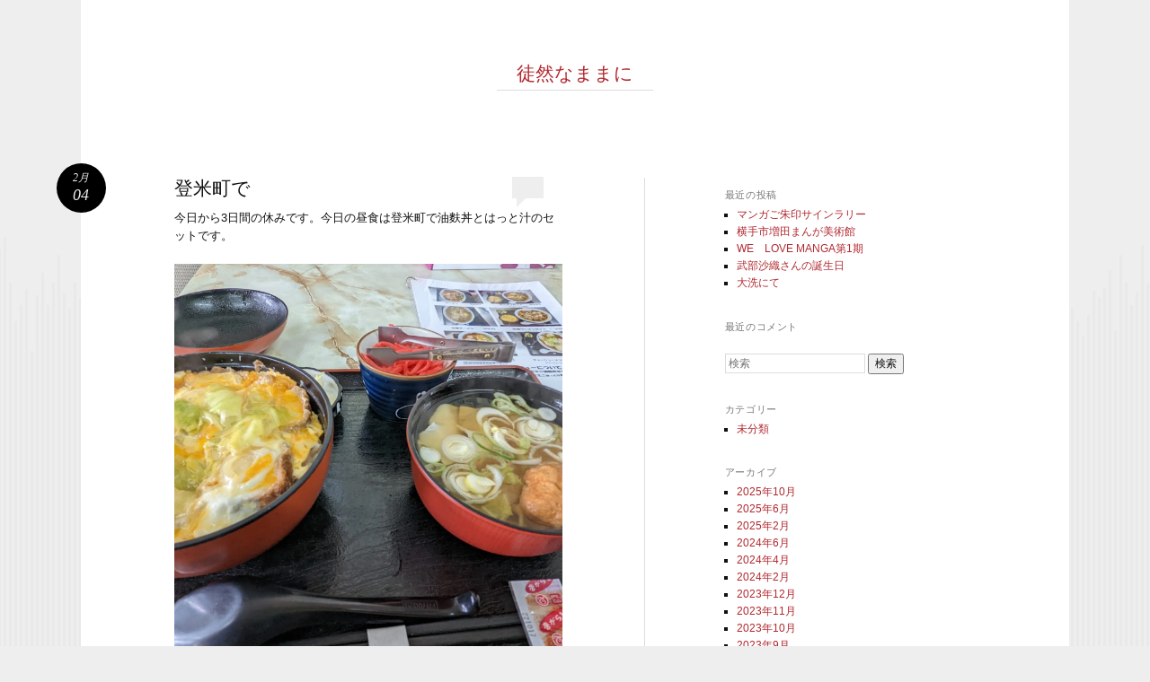

--- FILE ---
content_type: text/html; charset=UTF-8
request_url: http://jurai-web.net/post-2983
body_size: 12860
content:
<!DOCTYPE html>
<html lang="ja">
<head>
<meta charset="UTF-8" />
<meta name="viewport" content="width=device-width" />
<title>登米町で | 徒然なままに</title>
<link rel="profile" href="http://gmpg.org/xfn/11" />
<link rel="pingback" href="http://jurai-web.net/xmlrpc.php" />
<!--[if lt IE 9]>
<script src="http://jurai-web.net/wp-content/themes/reddle/js/html5.js" type="text/javascript"></script>
<![endif]-->

<meta name='robots' content='max-image-preview:large' />
	<style>img:is([sizes="auto" i], [sizes^="auto," i]) { contain-intrinsic-size: 3000px 1500px }</style>
	<link rel='dns-prefetch' href='//secure.gravatar.com' />
<link rel='dns-prefetch' href='//stats.wp.com' />
<link rel='dns-prefetch' href='//v0.wordpress.com' />
<link rel='preconnect' href='//i0.wp.com' />
<link rel='preconnect' href='//c0.wp.com' />
<link rel="alternate" type="application/rss+xml" title="徒然なままに &raquo; フィード" href="http://jurai-web.net/feed" />
<link rel="alternate" type="application/rss+xml" title="徒然なままに &raquo; コメントフィード" href="http://jurai-web.net/comments/feed" />
<link rel="alternate" type="application/rss+xml" title="徒然なままに &raquo; 登米町で のコメントのフィード" href="http://jurai-web.net/post-2983/feed" />
<script type="text/javascript">
/* <![CDATA[ */
window._wpemojiSettings = {"baseUrl":"https:\/\/s.w.org\/images\/core\/emoji\/16.0.1\/72x72\/","ext":".png","svgUrl":"https:\/\/s.w.org\/images\/core\/emoji\/16.0.1\/svg\/","svgExt":".svg","source":{"concatemoji":"http:\/\/jurai-web.net\/wp-includes\/js\/wp-emoji-release.min.js?ver=6.8.3"}};
/*! This file is auto-generated */
!function(s,n){var o,i,e;function c(e){try{var t={supportTests:e,timestamp:(new Date).valueOf()};sessionStorage.setItem(o,JSON.stringify(t))}catch(e){}}function p(e,t,n){e.clearRect(0,0,e.canvas.width,e.canvas.height),e.fillText(t,0,0);var t=new Uint32Array(e.getImageData(0,0,e.canvas.width,e.canvas.height).data),a=(e.clearRect(0,0,e.canvas.width,e.canvas.height),e.fillText(n,0,0),new Uint32Array(e.getImageData(0,0,e.canvas.width,e.canvas.height).data));return t.every(function(e,t){return e===a[t]})}function u(e,t){e.clearRect(0,0,e.canvas.width,e.canvas.height),e.fillText(t,0,0);for(var n=e.getImageData(16,16,1,1),a=0;a<n.data.length;a++)if(0!==n.data[a])return!1;return!0}function f(e,t,n,a){switch(t){case"flag":return n(e,"\ud83c\udff3\ufe0f\u200d\u26a7\ufe0f","\ud83c\udff3\ufe0f\u200b\u26a7\ufe0f")?!1:!n(e,"\ud83c\udde8\ud83c\uddf6","\ud83c\udde8\u200b\ud83c\uddf6")&&!n(e,"\ud83c\udff4\udb40\udc67\udb40\udc62\udb40\udc65\udb40\udc6e\udb40\udc67\udb40\udc7f","\ud83c\udff4\u200b\udb40\udc67\u200b\udb40\udc62\u200b\udb40\udc65\u200b\udb40\udc6e\u200b\udb40\udc67\u200b\udb40\udc7f");case"emoji":return!a(e,"\ud83e\udedf")}return!1}function g(e,t,n,a){var r="undefined"!=typeof WorkerGlobalScope&&self instanceof WorkerGlobalScope?new OffscreenCanvas(300,150):s.createElement("canvas"),o=r.getContext("2d",{willReadFrequently:!0}),i=(o.textBaseline="top",o.font="600 32px Arial",{});return e.forEach(function(e){i[e]=t(o,e,n,a)}),i}function t(e){var t=s.createElement("script");t.src=e,t.defer=!0,s.head.appendChild(t)}"undefined"!=typeof Promise&&(o="wpEmojiSettingsSupports",i=["flag","emoji"],n.supports={everything:!0,everythingExceptFlag:!0},e=new Promise(function(e){s.addEventListener("DOMContentLoaded",e,{once:!0})}),new Promise(function(t){var n=function(){try{var e=JSON.parse(sessionStorage.getItem(o));if("object"==typeof e&&"number"==typeof e.timestamp&&(new Date).valueOf()<e.timestamp+604800&&"object"==typeof e.supportTests)return e.supportTests}catch(e){}return null}();if(!n){if("undefined"!=typeof Worker&&"undefined"!=typeof OffscreenCanvas&&"undefined"!=typeof URL&&URL.createObjectURL&&"undefined"!=typeof Blob)try{var e="postMessage("+g.toString()+"("+[JSON.stringify(i),f.toString(),p.toString(),u.toString()].join(",")+"));",a=new Blob([e],{type:"text/javascript"}),r=new Worker(URL.createObjectURL(a),{name:"wpTestEmojiSupports"});return void(r.onmessage=function(e){c(n=e.data),r.terminate(),t(n)})}catch(e){}c(n=g(i,f,p,u))}t(n)}).then(function(e){for(var t in e)n.supports[t]=e[t],n.supports.everything=n.supports.everything&&n.supports[t],"flag"!==t&&(n.supports.everythingExceptFlag=n.supports.everythingExceptFlag&&n.supports[t]);n.supports.everythingExceptFlag=n.supports.everythingExceptFlag&&!n.supports.flag,n.DOMReady=!1,n.readyCallback=function(){n.DOMReady=!0}}).then(function(){return e}).then(function(){var e;n.supports.everything||(n.readyCallback(),(e=n.source||{}).concatemoji?t(e.concatemoji):e.wpemoji&&e.twemoji&&(t(e.twemoji),t(e.wpemoji)))}))}((window,document),window._wpemojiSettings);
/* ]]> */
</script>
<link rel='stylesheet' id='jetpack_related-posts-css' href='https://c0.wp.com/p/jetpack/15.4/modules/related-posts/related-posts.css' type='text/css' media='all' />
<style id='wp-emoji-styles-inline-css' type='text/css'>

	img.wp-smiley, img.emoji {
		display: inline !important;
		border: none !important;
		box-shadow: none !important;
		height: 1em !important;
		width: 1em !important;
		margin: 0 0.07em !important;
		vertical-align: -0.1em !important;
		background: none !important;
		padding: 0 !important;
	}
</style>
<link rel='stylesheet' id='wp-block-library-css' href='https://c0.wp.com/c/6.8.3/wp-includes/css/dist/block-library/style.min.css' type='text/css' media='all' />
<style id='classic-theme-styles-inline-css' type='text/css'>
/*! This file is auto-generated */
.wp-block-button__link{color:#fff;background-color:#32373c;border-radius:9999px;box-shadow:none;text-decoration:none;padding:calc(.667em + 2px) calc(1.333em + 2px);font-size:1.125em}.wp-block-file__button{background:#32373c;color:#fff;text-decoration:none}
</style>
<link rel='stylesheet' id='mediaelement-css' href='https://c0.wp.com/c/6.8.3/wp-includes/js/mediaelement/mediaelementplayer-legacy.min.css' type='text/css' media='all' />
<link rel='stylesheet' id='wp-mediaelement-css' href='https://c0.wp.com/c/6.8.3/wp-includes/js/mediaelement/wp-mediaelement.min.css' type='text/css' media='all' />
<style id='jetpack-sharing-buttons-style-inline-css' type='text/css'>
.jetpack-sharing-buttons__services-list{display:flex;flex-direction:row;flex-wrap:wrap;gap:0;list-style-type:none;margin:5px;padding:0}.jetpack-sharing-buttons__services-list.has-small-icon-size{font-size:12px}.jetpack-sharing-buttons__services-list.has-normal-icon-size{font-size:16px}.jetpack-sharing-buttons__services-list.has-large-icon-size{font-size:24px}.jetpack-sharing-buttons__services-list.has-huge-icon-size{font-size:36px}@media print{.jetpack-sharing-buttons__services-list{display:none!important}}.editor-styles-wrapper .wp-block-jetpack-sharing-buttons{gap:0;padding-inline-start:0}ul.jetpack-sharing-buttons__services-list.has-background{padding:1.25em 2.375em}
</style>
<style id='global-styles-inline-css' type='text/css'>
:root{--wp--preset--aspect-ratio--square: 1;--wp--preset--aspect-ratio--4-3: 4/3;--wp--preset--aspect-ratio--3-4: 3/4;--wp--preset--aspect-ratio--3-2: 3/2;--wp--preset--aspect-ratio--2-3: 2/3;--wp--preset--aspect-ratio--16-9: 16/9;--wp--preset--aspect-ratio--9-16: 9/16;--wp--preset--color--black: #000000;--wp--preset--color--cyan-bluish-gray: #abb8c3;--wp--preset--color--white: #ffffff;--wp--preset--color--pale-pink: #f78da7;--wp--preset--color--vivid-red: #cf2e2e;--wp--preset--color--luminous-vivid-orange: #ff6900;--wp--preset--color--luminous-vivid-amber: #fcb900;--wp--preset--color--light-green-cyan: #7bdcb5;--wp--preset--color--vivid-green-cyan: #00d084;--wp--preset--color--pale-cyan-blue: #8ed1fc;--wp--preset--color--vivid-cyan-blue: #0693e3;--wp--preset--color--vivid-purple: #9b51e0;--wp--preset--gradient--vivid-cyan-blue-to-vivid-purple: linear-gradient(135deg,rgba(6,147,227,1) 0%,rgb(155,81,224) 100%);--wp--preset--gradient--light-green-cyan-to-vivid-green-cyan: linear-gradient(135deg,rgb(122,220,180) 0%,rgb(0,208,130) 100%);--wp--preset--gradient--luminous-vivid-amber-to-luminous-vivid-orange: linear-gradient(135deg,rgba(252,185,0,1) 0%,rgba(255,105,0,1) 100%);--wp--preset--gradient--luminous-vivid-orange-to-vivid-red: linear-gradient(135deg,rgba(255,105,0,1) 0%,rgb(207,46,46) 100%);--wp--preset--gradient--very-light-gray-to-cyan-bluish-gray: linear-gradient(135deg,rgb(238,238,238) 0%,rgb(169,184,195) 100%);--wp--preset--gradient--cool-to-warm-spectrum: linear-gradient(135deg,rgb(74,234,220) 0%,rgb(151,120,209) 20%,rgb(207,42,186) 40%,rgb(238,44,130) 60%,rgb(251,105,98) 80%,rgb(254,248,76) 100%);--wp--preset--gradient--blush-light-purple: linear-gradient(135deg,rgb(255,206,236) 0%,rgb(152,150,240) 100%);--wp--preset--gradient--blush-bordeaux: linear-gradient(135deg,rgb(254,205,165) 0%,rgb(254,45,45) 50%,rgb(107,0,62) 100%);--wp--preset--gradient--luminous-dusk: linear-gradient(135deg,rgb(255,203,112) 0%,rgb(199,81,192) 50%,rgb(65,88,208) 100%);--wp--preset--gradient--pale-ocean: linear-gradient(135deg,rgb(255,245,203) 0%,rgb(182,227,212) 50%,rgb(51,167,181) 100%);--wp--preset--gradient--electric-grass: linear-gradient(135deg,rgb(202,248,128) 0%,rgb(113,206,126) 100%);--wp--preset--gradient--midnight: linear-gradient(135deg,rgb(2,3,129) 0%,rgb(40,116,252) 100%);--wp--preset--font-size--small: 13px;--wp--preset--font-size--medium: 20px;--wp--preset--font-size--large: 36px;--wp--preset--font-size--x-large: 42px;--wp--preset--spacing--20: 0.44rem;--wp--preset--spacing--30: 0.67rem;--wp--preset--spacing--40: 1rem;--wp--preset--spacing--50: 1.5rem;--wp--preset--spacing--60: 2.25rem;--wp--preset--spacing--70: 3.38rem;--wp--preset--spacing--80: 5.06rem;--wp--preset--shadow--natural: 6px 6px 9px rgba(0, 0, 0, 0.2);--wp--preset--shadow--deep: 12px 12px 50px rgba(0, 0, 0, 0.4);--wp--preset--shadow--sharp: 6px 6px 0px rgba(0, 0, 0, 0.2);--wp--preset--shadow--outlined: 6px 6px 0px -3px rgba(255, 255, 255, 1), 6px 6px rgba(0, 0, 0, 1);--wp--preset--shadow--crisp: 6px 6px 0px rgba(0, 0, 0, 1);}:where(.is-layout-flex){gap: 0.5em;}:where(.is-layout-grid){gap: 0.5em;}body .is-layout-flex{display: flex;}.is-layout-flex{flex-wrap: wrap;align-items: center;}.is-layout-flex > :is(*, div){margin: 0;}body .is-layout-grid{display: grid;}.is-layout-grid > :is(*, div){margin: 0;}:where(.wp-block-columns.is-layout-flex){gap: 2em;}:where(.wp-block-columns.is-layout-grid){gap: 2em;}:where(.wp-block-post-template.is-layout-flex){gap: 1.25em;}:where(.wp-block-post-template.is-layout-grid){gap: 1.25em;}.has-black-color{color: var(--wp--preset--color--black) !important;}.has-cyan-bluish-gray-color{color: var(--wp--preset--color--cyan-bluish-gray) !important;}.has-white-color{color: var(--wp--preset--color--white) !important;}.has-pale-pink-color{color: var(--wp--preset--color--pale-pink) !important;}.has-vivid-red-color{color: var(--wp--preset--color--vivid-red) !important;}.has-luminous-vivid-orange-color{color: var(--wp--preset--color--luminous-vivid-orange) !important;}.has-luminous-vivid-amber-color{color: var(--wp--preset--color--luminous-vivid-amber) !important;}.has-light-green-cyan-color{color: var(--wp--preset--color--light-green-cyan) !important;}.has-vivid-green-cyan-color{color: var(--wp--preset--color--vivid-green-cyan) !important;}.has-pale-cyan-blue-color{color: var(--wp--preset--color--pale-cyan-blue) !important;}.has-vivid-cyan-blue-color{color: var(--wp--preset--color--vivid-cyan-blue) !important;}.has-vivid-purple-color{color: var(--wp--preset--color--vivid-purple) !important;}.has-black-background-color{background-color: var(--wp--preset--color--black) !important;}.has-cyan-bluish-gray-background-color{background-color: var(--wp--preset--color--cyan-bluish-gray) !important;}.has-white-background-color{background-color: var(--wp--preset--color--white) !important;}.has-pale-pink-background-color{background-color: var(--wp--preset--color--pale-pink) !important;}.has-vivid-red-background-color{background-color: var(--wp--preset--color--vivid-red) !important;}.has-luminous-vivid-orange-background-color{background-color: var(--wp--preset--color--luminous-vivid-orange) !important;}.has-luminous-vivid-amber-background-color{background-color: var(--wp--preset--color--luminous-vivid-amber) !important;}.has-light-green-cyan-background-color{background-color: var(--wp--preset--color--light-green-cyan) !important;}.has-vivid-green-cyan-background-color{background-color: var(--wp--preset--color--vivid-green-cyan) !important;}.has-pale-cyan-blue-background-color{background-color: var(--wp--preset--color--pale-cyan-blue) !important;}.has-vivid-cyan-blue-background-color{background-color: var(--wp--preset--color--vivid-cyan-blue) !important;}.has-vivid-purple-background-color{background-color: var(--wp--preset--color--vivid-purple) !important;}.has-black-border-color{border-color: var(--wp--preset--color--black) !important;}.has-cyan-bluish-gray-border-color{border-color: var(--wp--preset--color--cyan-bluish-gray) !important;}.has-white-border-color{border-color: var(--wp--preset--color--white) !important;}.has-pale-pink-border-color{border-color: var(--wp--preset--color--pale-pink) !important;}.has-vivid-red-border-color{border-color: var(--wp--preset--color--vivid-red) !important;}.has-luminous-vivid-orange-border-color{border-color: var(--wp--preset--color--luminous-vivid-orange) !important;}.has-luminous-vivid-amber-border-color{border-color: var(--wp--preset--color--luminous-vivid-amber) !important;}.has-light-green-cyan-border-color{border-color: var(--wp--preset--color--light-green-cyan) !important;}.has-vivid-green-cyan-border-color{border-color: var(--wp--preset--color--vivid-green-cyan) !important;}.has-pale-cyan-blue-border-color{border-color: var(--wp--preset--color--pale-cyan-blue) !important;}.has-vivid-cyan-blue-border-color{border-color: var(--wp--preset--color--vivid-cyan-blue) !important;}.has-vivid-purple-border-color{border-color: var(--wp--preset--color--vivid-purple) !important;}.has-vivid-cyan-blue-to-vivid-purple-gradient-background{background: var(--wp--preset--gradient--vivid-cyan-blue-to-vivid-purple) !important;}.has-light-green-cyan-to-vivid-green-cyan-gradient-background{background: var(--wp--preset--gradient--light-green-cyan-to-vivid-green-cyan) !important;}.has-luminous-vivid-amber-to-luminous-vivid-orange-gradient-background{background: var(--wp--preset--gradient--luminous-vivid-amber-to-luminous-vivid-orange) !important;}.has-luminous-vivid-orange-to-vivid-red-gradient-background{background: var(--wp--preset--gradient--luminous-vivid-orange-to-vivid-red) !important;}.has-very-light-gray-to-cyan-bluish-gray-gradient-background{background: var(--wp--preset--gradient--very-light-gray-to-cyan-bluish-gray) !important;}.has-cool-to-warm-spectrum-gradient-background{background: var(--wp--preset--gradient--cool-to-warm-spectrum) !important;}.has-blush-light-purple-gradient-background{background: var(--wp--preset--gradient--blush-light-purple) !important;}.has-blush-bordeaux-gradient-background{background: var(--wp--preset--gradient--blush-bordeaux) !important;}.has-luminous-dusk-gradient-background{background: var(--wp--preset--gradient--luminous-dusk) !important;}.has-pale-ocean-gradient-background{background: var(--wp--preset--gradient--pale-ocean) !important;}.has-electric-grass-gradient-background{background: var(--wp--preset--gradient--electric-grass) !important;}.has-midnight-gradient-background{background: var(--wp--preset--gradient--midnight) !important;}.has-small-font-size{font-size: var(--wp--preset--font-size--small) !important;}.has-medium-font-size{font-size: var(--wp--preset--font-size--medium) !important;}.has-large-font-size{font-size: var(--wp--preset--font-size--large) !important;}.has-x-large-font-size{font-size: var(--wp--preset--font-size--x-large) !important;}
:where(.wp-block-post-template.is-layout-flex){gap: 1.25em;}:where(.wp-block-post-template.is-layout-grid){gap: 1.25em;}
:where(.wp-block-columns.is-layout-flex){gap: 2em;}:where(.wp-block-columns.is-layout-grid){gap: 2em;}
:root :where(.wp-block-pullquote){font-size: 1.5em;line-height: 1.6;}
</style>
<link rel='stylesheet' id='reddle-style-css' href='http://jurai-web.net/wp-content/themes/reddle/style.css?ver=6.8.3' type='text/css' media='all' />
<link rel='stylesheet' id='sharedaddy-css' href='https://c0.wp.com/p/jetpack/15.4/modules/sharedaddy/sharing.css' type='text/css' media='all' />
<link rel='stylesheet' id='social-logos-css' href='https://c0.wp.com/p/jetpack/15.4/_inc/social-logos/social-logos.min.css' type='text/css' media='all' />
<script type="text/javascript" id="jetpack_related-posts-js-extra">
/* <![CDATA[ */
var related_posts_js_options = {"post_heading":"h4"};
/* ]]> */
</script>
<script type="text/javascript" src="https://c0.wp.com/p/jetpack/15.4/_inc/build/related-posts/related-posts.min.js" id="jetpack_related-posts-js"></script>
<link rel="https://api.w.org/" href="http://jurai-web.net/wp-json/" /><link rel="alternate" title="JSON" type="application/json" href="http://jurai-web.net/wp-json/wp/v2/posts/2983" /><link rel="EditURI" type="application/rsd+xml" title="RSD" href="http://jurai-web.net/xmlrpc.php?rsd" />
<meta name="generator" content="WordPress 6.8.3" />
<link rel="canonical" href="http://jurai-web.net/post-2983" />
<link rel='shortlink' href='https://wp.me/p6J52s-M7' />
<link rel="alternate" title="oEmbed (JSON)" type="application/json+oembed" href="http://jurai-web.net/wp-json/oembed/1.0/embed?url=http%3A%2F%2Fjurai-web.net%2Fpost-2983" />
<link rel="alternate" title="oEmbed (XML)" type="text/xml+oembed" href="http://jurai-web.net/wp-json/oembed/1.0/embed?url=http%3A%2F%2Fjurai-web.net%2Fpost-2983&#038;format=xml" />
	<style>img#wpstats{display:none}</style>
		<style type="text/css">.recentcomments a{display:inline !important;padding:0 !important;margin:0 !important;}</style>	<style type="text/css">
	#masthead img {
		float: left;
	}
			#site-description {
			color: #777 !important;
		}
			#header-image {
			margin-bottom: 3.23em;
		}
		</style>
	
<!-- Jetpack Open Graph Tags -->
<meta property="og:type" content="article" />
<meta property="og:title" content="登米町で" />
<meta property="og:url" content="http://jurai-web.net/post-2983" />
<meta property="og:description" content="今日から3日間の休みです。今日の昼食は登米町で油麩丼とはっと汁のセットです。" />
<meta property="article:published_time" content="2022-02-04T04:48:09+00:00" />
<meta property="article:modified_time" content="2022-02-04T04:48:09+00:00" />
<meta property="og:site_name" content="徒然なままに" />
<meta property="og:image" content="http://jurai-web.net/wp-content/uploads/2022/02/PXL_20220204_025652574-scaled.jpg" />
<meta property="og:image:secure_url" content="https://i0.wp.com/jurai-web.net/wp-content/uploads/2022/02/PXL_20220204_025652574-scaled.jpg" />
<meta property="og:image:width" content="2560" />
<meta property="og:image:height" content="1440" />
<meta property="og:image:alt" content="" />
<meta property="og:locale" content="ja_JP" />
<meta name="twitter:text:title" content="登米町で" />
<meta name="twitter:image" content="http://jurai-web.net/wp-content/uploads/2022/02/PXL_20220204_025652574-scaled.jpg?w=640" />
<meta name="twitter:card" content="summary_large_image" />

<!-- End Jetpack Open Graph Tags -->
</head>

<body class="wp-singular post-template-default single single-post postid-2983 single-format-standard wp-theme-reddle primary secondary single-author fluid">
<div id="page" class="hfeed">
	<header id="masthead" role="banner">
		<div class="site-branding">
			<h1 id="site-title"><a href="http://jurai-web.net/" title="徒然なままに" rel="home">徒然なままに</a></h1>
			<h2 id="site-description"></h2>
		</div><!-- .site-branding -->

		
			</header><!-- #masthead -->

	<div id="main">
		<div id="primary">
			<div id="content" role="main">

			
					<nav id="nav-above">
		<h1 class="assistive-text section-heading">投稿ナビゲーション</h1>

	
		<div class="nav-previous"><a href="http://jurai-web.net/post-2971" rel="prev"><span class="meta-nav">&larr;</span> あんこう鍋</a></div>		<div class="nav-next"><a href="http://jurai-web.net/post-2986" rel="next">石巻で <span class="meta-nav">&rarr;</span></a></div>
	
	</nav><!-- #nav-above -->
	
				
<article id="post-2983" class="post-2983 post type-post status-publish format-standard hentry category-1">
	
	<header class="entry-header">
		<h1 class="entry-title">登米町で</h1>
				<div class="entry-meta">
			<span class="byline">投稿者: <span class="author vcard"><a class="url fn n" href="http://jurai-web.net/post-author/wp-8rpnjgr" title="TOMO@智 のすべての投稿を表示" rel="author">TOMO@智</a></span></span>		</div><!-- .entry-meta -->
		
				<p class="comments-link"><a href="http://jurai-web.net/post-2983#respond"><span class="no-reply">0</span></a></p>
			</header><!-- .entry-header -->

		<div class="entry-content">
		<p>今日から3日間の休みです。今日の昼食は登米町で油麩丼とはっと汁のセットです。</p>
<p><a href="https://i0.wp.com/jurai-web.net/wp-content/uploads/2022/02/PXL_20220204_025652574-scaled.jpg" rel="attachment wp-att-2984"><img data-recalc-dims="1" fetchpriority="high" decoding="async" data-attachment-id="2984" data-permalink="http://jurai-web.net/post-2983/pxl_20220204_025652574" data-orig-file="https://i0.wp.com/jurai-web.net/wp-content/uploads/2022/02/PXL_20220204_025652574-scaled.jpg?fit=2560%2C1440" data-orig-size="2560,1440" data-comments-opened="1" data-image-meta="{&quot;aperture&quot;:&quot;2.2&quot;,&quot;credit&quot;:&quot;&quot;,&quot;camera&quot;:&quot;Pixel 6 Pro&quot;,&quot;caption&quot;:&quot;&quot;,&quot;created_timestamp&quot;:&quot;1643975812&quot;,&quot;copyright&quot;:&quot;&quot;,&quot;focal_length&quot;:&quot;2.35&quot;,&quot;iso&quot;:&quot;156&quot;,&quot;shutter_speed&quot;:&quot;0.039995&quot;,&quot;title&quot;:&quot;&quot;,&quot;orientation&quot;:&quot;1&quot;}" data-image-title="PXL_20220204_025652574" data-image-description="" data-image-caption="" data-medium-file="https://i0.wp.com/jurai-web.net/wp-content/uploads/2022/02/PXL_20220204_025652574-scaled.jpg?fit=300%2C169" data-large-file="https://i0.wp.com/jurai-web.net/wp-content/uploads/2022/02/PXL_20220204_025652574-scaled.jpg?fit=440%2C248" src="https://i0.wp.com/jurai-web.net/wp-content/uploads/2022/02/PXL_20220204_025652574-scaled.jpg?resize=440%2C440" alt="" title="pxl_20220204_025652574-scaled-jpg" width="440" height="440" class="alignnone size-full wp-image-2984" srcset="https://i0.wp.com/jurai-web.net/wp-content/uploads/2022/02/PXL_20220204_025652574-scaled.jpg?resize=150%2C150 150w, https://i0.wp.com/jurai-web.net/wp-content/uploads/2022/02/PXL_20220204_025652574-scaled.jpg?zoom=2&amp;resize=1024%2C1024 2048w" sizes="(max-width: 440px) 100vw, 440px" /></a></p>
<div class="sharedaddy sd-sharing-enabled"><div class="robots-nocontent sd-block sd-social sd-social-icon sd-sharing"><h3 class="sd-title">共有:</h3><div class="sd-content"><ul><li class="share-twitter"><a rel="nofollow noopener noreferrer"
				data-shared="sharing-twitter-2983"
				class="share-twitter sd-button share-icon no-text"
				href="http://jurai-web.net/post-2983?share=twitter"
				target="_blank"
				aria-labelledby="sharing-twitter-2983"
				>
				<span id="sharing-twitter-2983" hidden>クリックして X で共有 (新しいウィンドウで開きます)</span>
				<span>X</span>
			</a></li><li class="share-tumblr"><a rel="nofollow noopener noreferrer"
				data-shared="sharing-tumblr-2983"
				class="share-tumblr sd-button share-icon no-text"
				href="http://jurai-web.net/post-2983?share=tumblr"
				target="_blank"
				aria-labelledby="sharing-tumblr-2983"
				>
				<span id="sharing-tumblr-2983" hidden>クリックして Tumblr で共有 (新しいウィンドウで開きます)</span>
				<span>Tumblr</span>
			</a></li><li class="share-end"></li></ul></div></div></div>
<div id='jp-relatedposts' class='jp-relatedposts' >
	<h3 class="jp-relatedposts-headline"><em>関連</em></h3>
</div>			</div><!-- .entry-content -->
	
		<footer class="entry-meta">
					
					
		<p class="date-link"><a href="http://jurai-web.net/post-2983" title="登米町で へのパーマリンク" rel="bookmark" class="permalink"><span class="month">2月</span><span class="sep">&middot;</span><span class="day">04</span></a></p>

			</footer><!-- #entry-meta -->
	</article><!-- #post-## -->

				
<div id="comments">

	
	
		<div id="respond" class="comment-respond">
		<h3 id="reply-title" class="comment-reply-title">コメントを残す <small><a rel="nofollow" id="cancel-comment-reply-link" href="/post-2983#respond" style="display:none;">コメントをキャンセル</a></small></h3><form action="http://jurai-web.net/wp-comments-post.php" method="post" id="commentform" class="comment-form"><p class="comment-notes"><span id="email-notes">メールアドレスが公開されることはありません。</span> <span class="required-field-message"><span class="required">※</span> が付いている欄は必須項目です</span></p><p class="comment-form-comment"><label for="comment">コメント <span class="required">※</span></label> <textarea id="comment" name="comment" cols="45" rows="8" maxlength="65525" required="required"></textarea></p><p class="comment-form-author"><label for="author">名前 <span class="required">※</span></label> <input id="author" name="author" type="text" value="" size="30" maxlength="245" autocomplete="name" required="required" /></p>
<p class="comment-form-email"><label for="email">メール <span class="required">※</span></label> <input id="email" name="email" type="text" value="" size="30" maxlength="100" aria-describedby="email-notes" autocomplete="email" required="required" /></p>
<p class="comment-form-url"><label for="url">サイト</label> <input id="url" name="url" type="text" value="" size="30" maxlength="200" autocomplete="url" /></p>
<p class="comment-subscription-form"><input type="checkbox" name="subscribe_comments" id="subscribe_comments" value="subscribe" style="width: auto; -moz-appearance: checkbox; -webkit-appearance: checkbox;" /> <label class="subscribe-label" id="subscribe-label" for="subscribe_comments">新しいコメントをメールで通知</label></p><p class="comment-subscription-form"><input type="checkbox" name="subscribe_blog" id="subscribe_blog" value="subscribe" style="width: auto; -moz-appearance: checkbox; -webkit-appearance: checkbox;" /> <label class="subscribe-label" id="subscribe-blog-label" for="subscribe_blog">新しい投稿をメールで受け取る</label></p><p class="form-submit"><input name="submit" type="submit" id="submit" class="submit" value="コメントを送信" /> <input type='hidden' name='comment_post_ID' value='2983' id='comment_post_ID' />
<input type='hidden' name='comment_parent' id='comment_parent' value='0' />
</p><p style="display: none;"><input type="hidden" id="akismet_comment_nonce" name="akismet_comment_nonce" value="2a6ab6bf81" /></p><p style="display: none !important;" class="akismet-fields-container" data-prefix="ak_"><label>&#916;<textarea name="ak_hp_textarea" cols="45" rows="8" maxlength="100"></textarea></label><input type="hidden" id="ak_js_1" name="ak_js" value="127"/><script>document.getElementById( "ak_js_1" ).setAttribute( "value", ( new Date() ).getTime() );</script></p></form>	</div><!-- #respond -->
	<p class="akismet_comment_form_privacy_notice">このサイトはスパムを低減するために Akismet を使っています。<a href="https://akismet.com/privacy/" target="_blank" rel="nofollow noopener">コメントデータの処理方法の詳細はこちらをご覧ください</a>。</p>
</div><!-- #comments -->

					<nav id="nav-below">
		<h1 class="assistive-text section-heading">投稿ナビゲーション</h1>

	
		<div class="nav-previous"><a href="http://jurai-web.net/post-2971" rel="prev"><span class="meta-nav">&larr;</span> あんこう鍋</a></div>		<div class="nav-next"><a href="http://jurai-web.net/post-2986" rel="next">石巻で <span class="meta-nav">&rarr;</span></a></div>
	
	</nav><!-- #nav-below -->
	
			
			</div><!-- #content -->
		</div><!-- #primary -->


<div id="secondary" class="widget-area" role="complementary">
	
		<aside id="recent-posts-2" class="widget widget_recent_entries">
		<h1 class="widget-title">最近の投稿</h1>
		<ul>
											<li>
					<a href="http://jurai-web.net/post-3448">マンガご朱印サインラリー</a>
									</li>
											<li>
					<a href="http://jurai-web.net/post-3443">横手市増田まんが美術館</a>
									</li>
											<li>
					<a href="http://jurai-web.net/post-3428">WE　LOVE MANGA第1期</a>
									</li>
											<li>
					<a href="http://jurai-web.net/post-3404">武部沙織さんの誕生日</a>
									</li>
											<li>
					<a href="http://jurai-web.net/post-3401">大洗にて</a>
									</li>
					</ul>

		</aside><aside id="recent-comments-2" class="widget widget_recent_comments"><h1 class="widget-title">最近のコメント</h1><ul id="recentcomments"></ul></aside><aside id="search-2" class="widget widget_search"><form method="get" id="searchform" action="http://jurai-web.net/">
	<label for="s" class="assistive-text">検索</label>
	<input type="text" class="field" name="s" id="s" placeholder="検索" />
	<input type="submit" class="submit" name="submit" id="searchsubmit" value="検索" />
</form>
</aside><aside id="categories-2" class="widget widget_categories"><h1 class="widget-title">カテゴリー</h1>
			<ul>
					<li class="cat-item cat-item-1"><a href="http://jurai-web.net/post-category/%e6%9c%aa%e5%88%86%e9%a1%9e">未分類</a>
</li>
			</ul>

			</aside><aside id="archives-2" class="widget widget_archive"><h1 class="widget-title">アーカイブ</h1>
			<ul>
					<li><a href='http://jurai-web.net/post-date/2025/10'>2025年10月</a></li>
	<li><a href='http://jurai-web.net/post-date/2025/06'>2025年6月</a></li>
	<li><a href='http://jurai-web.net/post-date/2025/02'>2025年2月</a></li>
	<li><a href='http://jurai-web.net/post-date/2024/06'>2024年6月</a></li>
	<li><a href='http://jurai-web.net/post-date/2024/04'>2024年4月</a></li>
	<li><a href='http://jurai-web.net/post-date/2024/02'>2024年2月</a></li>
	<li><a href='http://jurai-web.net/post-date/2023/12'>2023年12月</a></li>
	<li><a href='http://jurai-web.net/post-date/2023/11'>2023年11月</a></li>
	<li><a href='http://jurai-web.net/post-date/2023/10'>2023年10月</a></li>
	<li><a href='http://jurai-web.net/post-date/2023/09'>2023年9月</a></li>
	<li><a href='http://jurai-web.net/post-date/2023/08'>2023年8月</a></li>
	<li><a href='http://jurai-web.net/post-date/2023/07'>2023年7月</a></li>
	<li><a href='http://jurai-web.net/post-date/2023/06'>2023年6月</a></li>
	<li><a href='http://jurai-web.net/post-date/2023/05'>2023年5月</a></li>
	<li><a href='http://jurai-web.net/post-date/2023/04'>2023年4月</a></li>
	<li><a href='http://jurai-web.net/post-date/2023/03'>2023年3月</a></li>
	<li><a href='http://jurai-web.net/post-date/2023/01'>2023年1月</a></li>
	<li><a href='http://jurai-web.net/post-date/2022/12'>2022年12月</a></li>
	<li><a href='http://jurai-web.net/post-date/2022/11'>2022年11月</a></li>
	<li><a href='http://jurai-web.net/post-date/2022/10'>2022年10月</a></li>
	<li><a href='http://jurai-web.net/post-date/2022/09'>2022年9月</a></li>
	<li><a href='http://jurai-web.net/post-date/2022/08'>2022年8月</a></li>
	<li><a href='http://jurai-web.net/post-date/2022/07'>2022年7月</a></li>
	<li><a href='http://jurai-web.net/post-date/2022/05'>2022年5月</a></li>
	<li><a href='http://jurai-web.net/post-date/2022/04'>2022年4月</a></li>
	<li><a href='http://jurai-web.net/post-date/2022/02'>2022年2月</a></li>
	<li><a href='http://jurai-web.net/post-date/2021/12'>2021年12月</a></li>
	<li><a href='http://jurai-web.net/post-date/2021/10'>2021年10月</a></li>
	<li><a href='http://jurai-web.net/post-date/2021/07'>2021年7月</a></li>
	<li><a href='http://jurai-web.net/post-date/2021/06'>2021年6月</a></li>
	<li><a href='http://jurai-web.net/post-date/2021/04'>2021年4月</a></li>
	<li><a href='http://jurai-web.net/post-date/2021/03'>2021年3月</a></li>
	<li><a href='http://jurai-web.net/post-date/2020/11'>2020年11月</a></li>
	<li><a href='http://jurai-web.net/post-date/2020/09'>2020年9月</a></li>
	<li><a href='http://jurai-web.net/post-date/2020/08'>2020年8月</a></li>
	<li><a href='http://jurai-web.net/post-date/2020/07'>2020年7月</a></li>
	<li><a href='http://jurai-web.net/post-date/2020/03'>2020年3月</a></li>
	<li><a href='http://jurai-web.net/post-date/2020/02'>2020年2月</a></li>
	<li><a href='http://jurai-web.net/post-date/2020/01'>2020年1月</a></li>
	<li><a href='http://jurai-web.net/post-date/2019/12'>2019年12月</a></li>
	<li><a href='http://jurai-web.net/post-date/2019/11'>2019年11月</a></li>
	<li><a href='http://jurai-web.net/post-date/2019/10'>2019年10月</a></li>
	<li><a href='http://jurai-web.net/post-date/2019/09'>2019年9月</a></li>
	<li><a href='http://jurai-web.net/post-date/2019/08'>2019年8月</a></li>
	<li><a href='http://jurai-web.net/post-date/2019/07'>2019年7月</a></li>
	<li><a href='http://jurai-web.net/post-date/2019/06'>2019年6月</a></li>
	<li><a href='http://jurai-web.net/post-date/2019/05'>2019年5月</a></li>
	<li><a href='http://jurai-web.net/post-date/2019/03'>2019年3月</a></li>
	<li><a href='http://jurai-web.net/post-date/2019/02'>2019年2月</a></li>
	<li><a href='http://jurai-web.net/post-date/2019/01'>2019年1月</a></li>
	<li><a href='http://jurai-web.net/post-date/2018/12'>2018年12月</a></li>
	<li><a href='http://jurai-web.net/post-date/2018/11'>2018年11月</a></li>
	<li><a href='http://jurai-web.net/post-date/2018/10'>2018年10月</a></li>
	<li><a href='http://jurai-web.net/post-date/2018/09'>2018年9月</a></li>
	<li><a href='http://jurai-web.net/post-date/2018/08'>2018年8月</a></li>
	<li><a href='http://jurai-web.net/post-date/2018/07'>2018年7月</a></li>
	<li><a href='http://jurai-web.net/post-date/2018/06'>2018年6月</a></li>
	<li><a href='http://jurai-web.net/post-date/2018/05'>2018年5月</a></li>
	<li><a href='http://jurai-web.net/post-date/2018/04'>2018年4月</a></li>
	<li><a href='http://jurai-web.net/post-date/2018/03'>2018年3月</a></li>
	<li><a href='http://jurai-web.net/post-date/2018/02'>2018年2月</a></li>
	<li><a href='http://jurai-web.net/post-date/2018/01'>2018年1月</a></li>
	<li><a href='http://jurai-web.net/post-date/2017/12'>2017年12月</a></li>
	<li><a href='http://jurai-web.net/post-date/2017/11'>2017年11月</a></li>
	<li><a href='http://jurai-web.net/post-date/2017/10'>2017年10月</a></li>
	<li><a href='http://jurai-web.net/post-date/2017/09'>2017年9月</a></li>
	<li><a href='http://jurai-web.net/post-date/2017/08'>2017年8月</a></li>
	<li><a href='http://jurai-web.net/post-date/2017/07'>2017年7月</a></li>
	<li><a href='http://jurai-web.net/post-date/2017/06'>2017年6月</a></li>
	<li><a href='http://jurai-web.net/post-date/2017/05'>2017年5月</a></li>
	<li><a href='http://jurai-web.net/post-date/2017/04'>2017年4月</a></li>
	<li><a href='http://jurai-web.net/post-date/2017/03'>2017年3月</a></li>
	<li><a href='http://jurai-web.net/post-date/2017/02'>2017年2月</a></li>
	<li><a href='http://jurai-web.net/post-date/2017/01'>2017年1月</a></li>
	<li><a href='http://jurai-web.net/post-date/2016/12'>2016年12月</a></li>
	<li><a href='http://jurai-web.net/post-date/2016/11'>2016年11月</a></li>
	<li><a href='http://jurai-web.net/post-date/2016/10'>2016年10月</a></li>
	<li><a href='http://jurai-web.net/post-date/2016/09'>2016年9月</a></li>
	<li><a href='http://jurai-web.net/post-date/2016/08'>2016年8月</a></li>
	<li><a href='http://jurai-web.net/post-date/2016/07'>2016年7月</a></li>
	<li><a href='http://jurai-web.net/post-date/2016/06'>2016年6月</a></li>
	<li><a href='http://jurai-web.net/post-date/2016/05'>2016年5月</a></li>
	<li><a href='http://jurai-web.net/post-date/2016/02'>2016年2月</a></li>
	<li><a href='http://jurai-web.net/post-date/2015/09'>2015年9月</a></li>
	<li><a href='http://jurai-web.net/post-date/2015/05'>2015年5月</a></li>
	<li><a href='http://jurai-web.net/post-date/2015/04'>2015年4月</a></li>
	<li><a href='http://jurai-web.net/post-date/2015/03'>2015年3月</a></li>
	<li><a href='http://jurai-web.net/post-date/2015/02'>2015年2月</a></li>
	<li><a href='http://jurai-web.net/post-date/2015/01'>2015年1月</a></li>
			</ul>

			</aside></div><!-- #secondary .widget-area -->


	</div><!-- #main -->

	<footer id="colophon" role="contentinfo">
		
		<div id="site-info">
						<a href="http://ja.wordpress.org/" title="セマンティックなブログ／CMS プラットフォーム" rel="generator">Proudly powered by WordPress</a>
			<span class="sep"> | </span>
			Theme: Reddle by <a href="http://wordpress.com/themes/reddle/" rel="designer">WordPress.com</a>.		</div>
	</footer><!-- #colophon -->
</div><!-- #page -->

<script type="speculationrules">
{"prefetch":[{"source":"document","where":{"and":[{"href_matches":"\/*"},{"not":{"href_matches":["\/wp-*.php","\/wp-admin\/*","\/wp-content\/uploads\/*","\/wp-content\/*","\/wp-content\/plugins\/*","\/wp-content\/themes\/reddle\/*","\/*\\?(.+)"]}},{"not":{"selector_matches":"a[rel~=\"nofollow\"]"}},{"not":{"selector_matches":".no-prefetch, .no-prefetch a"}}]},"eagerness":"conservative"}]}
</script>
		<div id="jp-carousel-loading-overlay">
			<div id="jp-carousel-loading-wrapper">
				<span id="jp-carousel-library-loading">&nbsp;</span>
			</div>
		</div>
		<div class="jp-carousel-overlay" style="display: none;">

		<div class="jp-carousel-container">
			<!-- The Carousel Swiper -->
			<div
				class="jp-carousel-wrap swiper jp-carousel-swiper-container jp-carousel-transitions"
				itemscope
				itemtype="https://schema.org/ImageGallery">
				<div class="jp-carousel swiper-wrapper"></div>
				<div class="jp-swiper-button-prev swiper-button-prev">
					<svg width="25" height="24" viewBox="0 0 25 24" fill="none" xmlns="http://www.w3.org/2000/svg">
						<mask id="maskPrev" mask-type="alpha" maskUnits="userSpaceOnUse" x="8" y="6" width="9" height="12">
							<path d="M16.2072 16.59L11.6496 12L16.2072 7.41L14.8041 6L8.8335 12L14.8041 18L16.2072 16.59Z" fill="white"/>
						</mask>
						<g mask="url(#maskPrev)">
							<rect x="0.579102" width="23.8823" height="24" fill="#FFFFFF"/>
						</g>
					</svg>
				</div>
				<div class="jp-swiper-button-next swiper-button-next">
					<svg width="25" height="24" viewBox="0 0 25 24" fill="none" xmlns="http://www.w3.org/2000/svg">
						<mask id="maskNext" mask-type="alpha" maskUnits="userSpaceOnUse" x="8" y="6" width="8" height="12">
							<path d="M8.59814 16.59L13.1557 12L8.59814 7.41L10.0012 6L15.9718 12L10.0012 18L8.59814 16.59Z" fill="white"/>
						</mask>
						<g mask="url(#maskNext)">
							<rect x="0.34375" width="23.8822" height="24" fill="#FFFFFF"/>
						</g>
					</svg>
				</div>
			</div>
			<!-- The main close buton -->
			<div class="jp-carousel-close-hint">
				<svg width="25" height="24" viewBox="0 0 25 24" fill="none" xmlns="http://www.w3.org/2000/svg">
					<mask id="maskClose" mask-type="alpha" maskUnits="userSpaceOnUse" x="5" y="5" width="15" height="14">
						<path d="M19.3166 6.41L17.9135 5L12.3509 10.59L6.78834 5L5.38525 6.41L10.9478 12L5.38525 17.59L6.78834 19L12.3509 13.41L17.9135 19L19.3166 17.59L13.754 12L19.3166 6.41Z" fill="white"/>
					</mask>
					<g mask="url(#maskClose)">
						<rect x="0.409668" width="23.8823" height="24" fill="#FFFFFF"/>
					</g>
				</svg>
			</div>
			<!-- Image info, comments and meta -->
			<div class="jp-carousel-info">
				<div class="jp-carousel-info-footer">
					<div class="jp-carousel-pagination-container">
						<div class="jp-swiper-pagination swiper-pagination"></div>
						<div class="jp-carousel-pagination"></div>
					</div>
					<div class="jp-carousel-photo-title-container">
						<h2 class="jp-carousel-photo-caption"></h2>
					</div>
					<div class="jp-carousel-photo-icons-container">
						<a href="#" class="jp-carousel-icon-btn jp-carousel-icon-info" aria-label="写真のメタデータ表示を切り替え">
							<span class="jp-carousel-icon">
								<svg width="25" height="24" viewBox="0 0 25 24" fill="none" xmlns="http://www.w3.org/2000/svg">
									<mask id="maskInfo" mask-type="alpha" maskUnits="userSpaceOnUse" x="2" y="2" width="21" height="20">
										<path fill-rule="evenodd" clip-rule="evenodd" d="M12.7537 2C7.26076 2 2.80273 6.48 2.80273 12C2.80273 17.52 7.26076 22 12.7537 22C18.2466 22 22.7046 17.52 22.7046 12C22.7046 6.48 18.2466 2 12.7537 2ZM11.7586 7V9H13.7488V7H11.7586ZM11.7586 11V17H13.7488V11H11.7586ZM4.79292 12C4.79292 16.41 8.36531 20 12.7537 20C17.142 20 20.7144 16.41 20.7144 12C20.7144 7.59 17.142 4 12.7537 4C8.36531 4 4.79292 7.59 4.79292 12Z" fill="white"/>
									</mask>
									<g mask="url(#maskInfo)">
										<rect x="0.8125" width="23.8823" height="24" fill="#FFFFFF"/>
									</g>
								</svg>
							</span>
						</a>
												<a href="#" class="jp-carousel-icon-btn jp-carousel-icon-comments" aria-label="写真のコメント表示を切り替え">
							<span class="jp-carousel-icon">
								<svg width="25" height="24" viewBox="0 0 25 24" fill="none" xmlns="http://www.w3.org/2000/svg">
									<mask id="maskComments" mask-type="alpha" maskUnits="userSpaceOnUse" x="2" y="2" width="21" height="20">
										<path fill-rule="evenodd" clip-rule="evenodd" d="M4.3271 2H20.2486C21.3432 2 22.2388 2.9 22.2388 4V16C22.2388 17.1 21.3432 18 20.2486 18H6.31729L2.33691 22V4C2.33691 2.9 3.2325 2 4.3271 2ZM6.31729 16H20.2486V4H4.3271V18L6.31729 16Z" fill="white"/>
									</mask>
									<g mask="url(#maskComments)">
										<rect x="0.34668" width="23.8823" height="24" fill="#FFFFFF"/>
									</g>
								</svg>

								<span class="jp-carousel-has-comments-indicator" aria-label="この画像にはコメントがあります。"></span>
							</span>
						</a>
											</div>
				</div>
				<div class="jp-carousel-info-extra">
					<div class="jp-carousel-info-content-wrapper">
						<div class="jp-carousel-photo-title-container">
							<h2 class="jp-carousel-photo-title"></h2>
						</div>
						<div class="jp-carousel-comments-wrapper">
															<div id="jp-carousel-comments-loading">
									<span>コメントを読み込み中…</span>
								</div>
								<div class="jp-carousel-comments"></div>
								<div id="jp-carousel-comment-form-container">
									<span id="jp-carousel-comment-form-spinner">&nbsp;</span>
									<div id="jp-carousel-comment-post-results"></div>
																														<form id="jp-carousel-comment-form">
												<label for="jp-carousel-comment-form-comment-field" class="screen-reader-text">コメントをどうぞ</label>
												<textarea
													name="comment"
													class="jp-carousel-comment-form-field jp-carousel-comment-form-textarea"
													id="jp-carousel-comment-form-comment-field"
													placeholder="コメントをどうぞ"
												></textarea>
												<div id="jp-carousel-comment-form-submit-and-info-wrapper">
													<div id="jp-carousel-comment-form-commenting-as">
																													<fieldset>
																<label for="jp-carousel-comment-form-email-field">メール (必須)</label>
																<input type="text" name="email" class="jp-carousel-comment-form-field jp-carousel-comment-form-text-field" id="jp-carousel-comment-form-email-field" />
															</fieldset>
															<fieldset>
																<label for="jp-carousel-comment-form-author-field">名前 (必須)</label>
																<input type="text" name="author" class="jp-carousel-comment-form-field jp-carousel-comment-form-text-field" id="jp-carousel-comment-form-author-field" />
															</fieldset>
															<fieldset>
																<label for="jp-carousel-comment-form-url-field">サイト</label>
																<input type="text" name="url" class="jp-carousel-comment-form-field jp-carousel-comment-form-text-field" id="jp-carousel-comment-form-url-field" />
															</fieldset>
																											</div>
													<input
														type="submit"
														name="submit"
														class="jp-carousel-comment-form-button"
														id="jp-carousel-comment-form-button-submit"
														value="コメントを送信" />
												</div>
											</form>
																											</div>
													</div>
						<div class="jp-carousel-image-meta">
							<div class="jp-carousel-title-and-caption">
								<div class="jp-carousel-photo-info">
									<h3 class="jp-carousel-caption" itemprop="caption description"></h3>
								</div>

								<div class="jp-carousel-photo-description"></div>
							</div>
							<ul class="jp-carousel-image-exif" style="display: none;"></ul>
							<a class="jp-carousel-image-download" href="#" target="_blank" style="display: none;">
								<svg width="25" height="24" viewBox="0 0 25 24" fill="none" xmlns="http://www.w3.org/2000/svg">
									<mask id="mask0" mask-type="alpha" maskUnits="userSpaceOnUse" x="3" y="3" width="19" height="18">
										<path fill-rule="evenodd" clip-rule="evenodd" d="M5.84615 5V19H19.7775V12H21.7677V19C21.7677 20.1 20.8721 21 19.7775 21H5.84615C4.74159 21 3.85596 20.1 3.85596 19V5C3.85596 3.9 4.74159 3 5.84615 3H12.8118V5H5.84615ZM14.802 5V3H21.7677V10H19.7775V6.41L9.99569 16.24L8.59261 14.83L18.3744 5H14.802Z" fill="white"/>
									</mask>
									<g mask="url(#mask0)">
										<rect x="0.870605" width="23.8823" height="24" fill="#FFFFFF"/>
									</g>
								</svg>
								<span class="jp-carousel-download-text"></span>
							</a>
							<div class="jp-carousel-image-map" style="display: none;"></div>
						</div>
					</div>
				</div>
			</div>
		</div>

		</div>
		
	<script type="text/javascript">
		window.WPCOM_sharing_counts = {"http://jurai-web.net/post-2983":2983};
	</script>
				<link rel='stylesheet' id='jetpack-swiper-library-css' href='https://c0.wp.com/p/jetpack/15.4/_inc/blocks/swiper.css' type='text/css' media='all' />
<link rel='stylesheet' id='jetpack-carousel-css' href='https://c0.wp.com/p/jetpack/15.4/modules/carousel/jetpack-carousel.css' type='text/css' media='all' />
<script type="text/javascript" src="http://jurai-web.net/wp-content/themes/reddle/js/navigation.js?ver=20151026" id="reddle-navigation-js"></script>
<script type="text/javascript" src="https://c0.wp.com/c/6.8.3/wp-includes/js/comment-reply.min.js" id="comment-reply-js" async="async" data-wp-strategy="async"></script>
<script type="text/javascript" id="jetpack-stats-js-before">
/* <![CDATA[ */
_stq = window._stq || [];
_stq.push([ "view", {"v":"ext","blog":"99402148","post":"2983","tz":"9","srv":"jurai-web.net","j":"1:15.4"} ]);
_stq.push([ "clickTrackerInit", "99402148", "2983" ]);
/* ]]> */
</script>
<script type="text/javascript" src="https://stats.wp.com/e-202605.js" id="jetpack-stats-js" defer="defer" data-wp-strategy="defer"></script>
<script type="text/javascript" id="jetpack-carousel-js-extra">
/* <![CDATA[ */
var jetpackSwiperLibraryPath = {"url":"http:\/\/jurai-web.net\/wp-content\/plugins\/jetpack\/_inc\/blocks\/swiper.js"};
var jetpackCarouselStrings = {"widths":[370,700,1000,1200,1400,2000],"is_logged_in":"","lang":"ja","ajaxurl":"http:\/\/jurai-web.net\/wp-admin\/admin-ajax.php","nonce":"a7b53851ac","display_exif":"1","display_comments":"1","single_image_gallery":"1","single_image_gallery_media_file":"","background_color":"black","comment":"\u30b3\u30e1\u30f3\u30c8","post_comment":"\u30b3\u30e1\u30f3\u30c8\u3092\u9001\u4fe1","write_comment":"\u30b3\u30e1\u30f3\u30c8\u3092\u3069\u3046\u305e","loading_comments":"\u30b3\u30e1\u30f3\u30c8\u3092\u8aad\u307f\u8fbc\u307f\u4e2d\u2026","image_label":"\u753b\u50cf\u3092\u30d5\u30eb\u30b9\u30af\u30ea\u30fc\u30f3\u3067\u958b\u304d\u307e\u3059\u3002","download_original":"\u30d5\u30eb\u30b5\u30a4\u30ba\u8868\u793a <span class=\"photo-size\">{0}<span class=\"photo-size-times\">\u00d7<\/span>{1}<\/span>","no_comment_text":"\u30b3\u30e1\u30f3\u30c8\u306e\u30e1\u30c3\u30bb\u30fc\u30b8\u3092\u3054\u8a18\u5165\u304f\u3060\u3055\u3044\u3002","no_comment_email":"\u30b3\u30e1\u30f3\u30c8\u3059\u308b\u306b\u306f\u30e1\u30fc\u30eb\u30a2\u30c9\u30ec\u30b9\u3092\u3054\u8a18\u5165\u304f\u3060\u3055\u3044\u3002","no_comment_author":"\u30b3\u30e1\u30f3\u30c8\u3059\u308b\u306b\u306f\u304a\u540d\u524d\u3092\u3054\u8a18\u5165\u304f\u3060\u3055\u3044\u3002","comment_post_error":"\u30b3\u30e1\u30f3\u30c8\u6295\u7a3f\u306e\u969b\u306b\u30a8\u30e9\u30fc\u304c\u767a\u751f\u3057\u307e\u3057\u305f\u3002\u5f8c\u307b\u3069\u3082\u3046\u4e00\u5ea6\u304a\u8a66\u3057\u304f\u3060\u3055\u3044\u3002","comment_approved":"\u30b3\u30e1\u30f3\u30c8\u304c\u627f\u8a8d\u3055\u308c\u307e\u3057\u305f\u3002","comment_unapproved":"\u30b3\u30e1\u30f3\u30c8\u306f\u627f\u8a8d\u5f85\u3061\u4e2d\u3067\u3059\u3002","camera":"\u30ab\u30e1\u30e9","aperture":"\u7d5e\u308a","shutter_speed":"\u30b7\u30e3\u30c3\u30bf\u30fc\u30b9\u30d4\u30fc\u30c9","focal_length":"\u7126\u70b9\u8ddd\u96e2","copyright":"\u8457\u4f5c\u6a29\u8868\u793a","comment_registration":"0","require_name_email":"1","login_url":"http:\/\/jurai-web.net\/wp-login.php?redirect_to=http%3A%2F%2Fjurai-web.net%2Fpost-2983","blog_id":"1","meta_data":["camera","aperture","shutter_speed","focal_length","copyright"]};
/* ]]> */
</script>
<script type="text/javascript" src="https://c0.wp.com/p/jetpack/15.4/_inc/build/carousel/jetpack-carousel.min.js" id="jetpack-carousel-js"></script>
<script defer type="text/javascript" src="http://jurai-web.net/wp-content/plugins/akismet/_inc/akismet-frontend.js?ver=1762997004" id="akismet-frontend-js"></script>
<script type="text/javascript" id="sharing-js-js-extra">
/* <![CDATA[ */
var sharing_js_options = {"lang":"en","counts":"1","is_stats_active":"1"};
/* ]]> */
</script>
<script type="text/javascript" src="https://c0.wp.com/p/jetpack/15.4/_inc/build/sharedaddy/sharing.min.js" id="sharing-js-js"></script>
<script type="text/javascript" id="sharing-js-js-after">
/* <![CDATA[ */
var windowOpen;
			( function () {
				function matches( el, sel ) {
					return !! (
						el.matches && el.matches( sel ) ||
						el.msMatchesSelector && el.msMatchesSelector( sel )
					);
				}

				document.body.addEventListener( 'click', function ( event ) {
					if ( ! event.target ) {
						return;
					}

					var el;
					if ( matches( event.target, 'a.share-twitter' ) ) {
						el = event.target;
					} else if ( event.target.parentNode && matches( event.target.parentNode, 'a.share-twitter' ) ) {
						el = event.target.parentNode;
					}

					if ( el ) {
						event.preventDefault();

						// If there's another sharing window open, close it.
						if ( typeof windowOpen !== 'undefined' ) {
							windowOpen.close();
						}
						windowOpen = window.open( el.getAttribute( 'href' ), 'wpcomtwitter', 'menubar=1,resizable=1,width=600,height=350' );
						return false;
					}
				} );
			} )();
var windowOpen;
			( function () {
				function matches( el, sel ) {
					return !! (
						el.matches && el.matches( sel ) ||
						el.msMatchesSelector && el.msMatchesSelector( sel )
					);
				}

				document.body.addEventListener( 'click', function ( event ) {
					if ( ! event.target ) {
						return;
					}

					var el;
					if ( matches( event.target, 'a.share-tumblr' ) ) {
						el = event.target;
					} else if ( event.target.parentNode && matches( event.target.parentNode, 'a.share-tumblr' ) ) {
						el = event.target.parentNode;
					}

					if ( el ) {
						event.preventDefault();

						// If there's another sharing window open, close it.
						if ( typeof windowOpen !== 'undefined' ) {
							windowOpen.close();
						}
						windowOpen = window.open( el.getAttribute( 'href' ), 'wpcomtumblr', 'menubar=1,resizable=1,width=450,height=450' );
						return false;
					}
				} );
			} )();
/* ]]> */
</script>

</body>
</html>